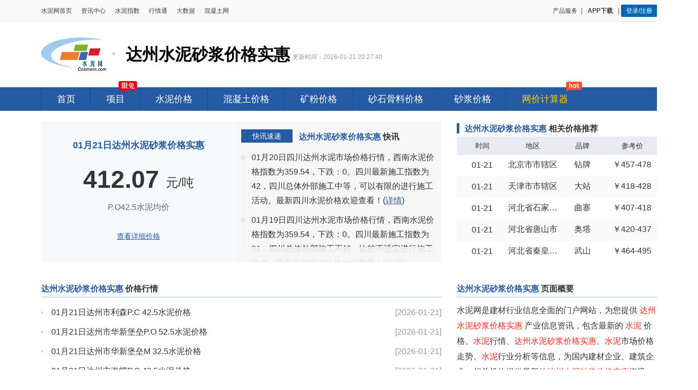

--- FILE ---
content_type: text/html; charset=utf-8
request_url: https://info.ccement.com/shuini/detail/126348.html
body_size: 6650
content:
<!DOCTYPE html>
<html lang="zh">

<head>
  <meta charset="UTF-8">
  <meta http-equiv="X-UA-Compatible" content="IE=edge">
  <meta name="viewport" content="width=device-width, initial-scale=1.0">
  <title>达州水泥砂浆价格实惠_达州水泥砂浆价格实惠今日价格、行情走势、最新报价</title>
  <meta name="keywords" content="达州水泥砂浆价格实惠_达州水泥砂浆价格实惠今日价格、行情走势、最新报价" />
  <meta name="description"
    content="水泥网为您提供达州水泥砂浆价格实惠今日价格、最新报价、行情走势，包含达州水泥砂浆价格实惠产业资讯信息，最新的达州水泥砂浆价格实惠今日价格表、达州水泥砂浆价格实惠行情走势图、达州水泥砂浆价格实惠最新报价等信息，为国内水泥企业、建筑建材企业、施工企业提供最新的达州水泥砂浆价格实惠汇总资讯。" />
  <meta property="og:type" content="website" />
  <meta property="og:site_name" content="水泥网热点产品" />
  <meta property="og:title" content="达州水泥砂浆价格实惠_达州水泥砂浆价格实惠今日价格、行情走势、最新报价" />
  <meta property="og:author" content="水泥网热点" />
  <meta property="og:image" content="https://css.ccement.com/img/ccement_new/clogo.gif" />
  <meta property="og:description" content="水泥网为您提供达州水泥砂浆价格实惠今日价格、最新报价、行情走势，包含达州水泥砂浆价格实惠产业资讯信息，最新的达州水泥砂浆价格实惠今日价格表、达州水泥砂浆价格实惠行情走势图、达州水泥砂浆价格实惠最新报价等信息，为国内水泥企业、建筑建材企业、施工企业提供最新的达州水泥砂浆价格实惠汇总资讯。"  />
  <meta property="og:url" content="https://info.ccement.com/shuini/detail/126348.html" />
  <meta property="og:update" content="2026-01-21 20:27:40" />

  <meta name="mobile-agent" content="format=xhtml; url=https://info.ccement.com/m/shuini/detail/126348.html">
  <meta name="mobile-agent" content="format=html5; url=https://info.ccement.com/m/shuini/detail/126348.html">
  <meta name="mobile-agent" content="format=wml; url=https://info.ccement.com/m/shuini/detail/126348.html">

  <link rel="stylesheet" type="text/css" href="//css.ccement.com/public_top_footer/css/top.min.css?v=202509080905" />
  <link rel="stylesheet" type="text/css"
    href="https://css.ccement.com/public_top_footer/css/inner_top.min.css?v=202509080905">
  <link rel="stylesheet" type="text/css" href="//css.ccement.com/ccement_pc/sem_ccement_com/css/header_common.css?v=202509080905">
  <link rel="stylesheet" type="text/css" href="//css.ccement.com/ccement_pc/sem_ccement_com/css/detail.css?v=202509080905">
  <link rel="shortcut icon" href="//price.ccement.com/favicon.ico"/>
  <link rel="stylesheet" href="https://css.ccement.com/css/ccement_new/idangerous.swiper.css?v=202509080905" />
  <script type="text/javascript" src="https://css.ccement.com/js/ccement_new/idangerous.swiper.min.js"></script>
  <script src="//css.ccement.com/js/news_ccement/jquery-1.8.3.min.js"></script>

  <script type="text/javascript"  src="https://css.ccement.com/cementcdn/js/sld_tongji.js"></script>


  <script type="text/javascript">
    function browserRedirect() {
      var sUserAgent = navigator.userAgent.toLowerCase();
      var bIsIpad = sUserAgent.match(/ipad/i) == "ipad";
      var bIsIphoneOs = sUserAgent.match(/iphone os/i) == "iphone os";
      var bIsMidp = sUserAgent.match(/midp/i) == "midp";
      var bIsUc7 = sUserAgent.match(/rv:1.2.3.4/i) == "rv:1.2.3.4";
      var bIsUc = sUserAgent.match(/ucweb/i) == "ucweb";
      var bIsAndroid = sUserAgent.match(/android/i) == "android";
      var bIsCE = sUserAgent.match(/windows ce/i) == "windows ce";
      var bIsWM = sUserAgent.match(/windows mobile/i) == "windows mobile";
      if ((bIsIpad || bIsIphoneOs || bIsMidp || bIsUc7 || bIsUc || bIsAndroid || bIsCE || bIsWM)) {
        window.location.href = "https://info.ccement.com/m/shuini/detail/126348.html";
      }
    }
    browserRedirect();
  </script>
</head>

<body>
<script src="//css.ccement.com/js/member/get_unreadmessage.js?v=202509080905"></script>
<script src="//css.ccement.com/js/wap_ccement/jquery-1.8.3.min.js"></script>
<script type="text/javascript">
    var uid = "";
</script>
<script src="//css.ccement.com/public_top_footer/js/top.js?_v=202509080905" type="text/javascript"></script>


    <div class="sub_top">
      <h1 class="sub_top_logo">
        <a href="http://www.ccement.com/">
          <img alt="水泥网价格行情" src="//css.ccement.com/img/price_ccement_com_new/logo.jpeg?v=1" border="0">
        </a>
        <!-- <h1 class="sub_top_logo_more"> -->
        达州水泥砂浆价格实惠        <!-- </h1> -->
      </h1>
      <p class="time">更新时间：2026-01-21 20:27:40</p>
      <div class="sub_top_right statistics_btn" id="ad_price_calculate"
        style="margin-top: -15px;height: auto; background:none;">

      </div>
    </div>
    <div class="pricenav">
      <ul class="pricenav_ul clearfix">
        <li><a href="//price.ccement.com" class="">首页</a></li>
        <li style="position: relative; max-width: 225px;">
          <em class="new_icon"
            style="width: 38px;height: 25px;background: url(//css.ccement.com/img/ccement_new/xianmian_icon.png) no-repeat;display: block;position: absolute;top: -12px;right: 3px;"></em>
          <a target="_blank" href="https://bidx.ccement.com" class="" target="_self">项目</a>
        </li>
        <li><a href="//price.ccement.com/pricenewslist-1.html" target="_self">水泥价格</a></li>
        <li><a href="//price.ccement.com/Price_newlist3.html" target="_self">混凝土价格</a></li>
        <li><a href="//price.ccement.com/Price_powder.html" target="_self">矿粉价格</a></li>
        <li><a href="//price.ccement.com/Price_aggregate.html" target="_self">砂石骨料价格</a></li>
        <li><a href="//price.ccement.com/Price_mortar.html" target="_self">砂浆价格</a></li>
        <li style="position: relative; max-width: 225px;">
          <em class="new_icon"
            style="width: 31px;height: 20px;background: url(//css.ccement.com/img/index_ccement_com/new_icon.png?v=1) no-repeat 0 -32px;display: block;position: absolute; top: -12px; right: 2px;"></em>
          <a style="color:#ffd200" href="//price.ccement.com/calculator">网价计算器</a>
        </li>
        <!-- <li><a href="https://dpp.ccement.com/" target="_blank">票据服务</a></li> -->
      </ul>
    </div>
  </header>
  <div class="main">
    <div class="mainbox">
      <div class="content_1 clearfix">
        <div class="fll clearfix">
          <!-- 将广告位替换成均价 -->
          <div class="advert_box fll">
            <p class="name">01月21日达州水泥砂浆价格实惠</p>
            <div class="price_avg">
              <div class="price_avg_info">
                <span class="price_avg_num">412.07</span>
                <span class="price_avg_unit">元/吨</span>
              </div>
              <p class="price_avg_desc">P.O42.5水泥均价</p>
            </div>
            <a class="pri" target="_blank" href="https://price.ccement.com/Price_list-1-s0-e0-p510000-c511700-k0-b0.html">查看详细价格</a>
          </div>

          <!-- 快讯速递 -->
          <div class="dailyExpress fll">
            <div class="dailyExpress_head title clearfix">
              <div class="dailyExpress_tag fll">快讯速递</div>
              <h2 class="fll">达州水泥砂浆价格实惠 <span>快讯</span></h2>
            </div>
            <div class="dailyExpress_data">
              <div class="price_dynamic_con">
                <div class="price_dynamic_mask"></div>
                <div class="swiper-container" id="priceDynamicCon1">
                  <div class="swiper-wrapper swiper-no-swiping">
                                        <div class="swiper-slide price_item">
                      <div class="price_item_point">
                        <i></i>
                        <div class="line"></div>
                      </div>
                      <div class="price_item_r">
                        <p>01月21日四川达州水泥市场价格行情，西南水泥价格指数为357.6，下跌：1.94。四川最新施工指数为42，四川总体外部施工中等，可以有限的进行施工活动。最新四川水泥价格欢迎查看！(<a
                            href="https://price.ccement.com/ainews/68998503554496001.html" target="_blank"
                            class="more" style="font-size: 16px;">详情</a>)</p>
                      </div>
                    </div>
                                        <div class="swiper-slide price_item">
                      <div class="price_item_point">
                        <i></i>
                        <div class="line"></div>
                      </div>
                      <div class="price_item_r">
                        <p>01月20日四川达州水泥市场价格行情，西南水泥价格指数为359.54，下跌：0。四川最新施工指数为42，四川总体外部施工中等，可以有限的进行施工活动。最新四川水泥价格欢迎查看！(<a
                            href="https://price.ccement.com/ainews/68912094523266001.html" target="_blank"
                            class="more" style="font-size: 16px;">详情</a>)</p>
                      </div>
                    </div>
                                        <div class="swiper-slide price_item">
                      <div class="price_item_point">
                        <i></i>
                        <div class="line"></div>
                      </div>
                      <div class="price_item_r">
                        <p>01月19日四川达州水泥市场价格行情，西南水泥价格指数为359.54，下跌：0。四川最新施工指数为31，四川总体外部施工不好，比较不适宜进行施工活动。最新四川水泥价格欢迎查看！(<a
                            href="https://price.ccement.com/ainews/68825558748026001.html" target="_blank"
                            class="more" style="font-size: 16px;">详情</a>)</p>
                      </div>
                    </div>
                                        <div class="swiper-slide price_item">
                      <div class="price_item_point">
                        <i></i>
                        <div class="line"></div>
                      </div>
                      <div class="price_item_r">
                        <p>01月15日四川达州水泥市场价格行情，西南水泥价格指数为360.59，下跌：0。四川最新施工指数为42，四川总体外部施工一般，可以小规模的进行施工活动。最新四川水泥价格欢迎查看！(<a
                            href="https://price.ccement.com/ainews/68481388102236001.html" target="_blank"
                            class="more" style="font-size: 16px;">详情</a>)</p>
                      </div>
                    </div>
                                        <div class="swiper-slide price_item">
                      <div class="price_item_point">
                        <i></i>
                        <div class="line"></div>
                      </div>
                      <div class="price_item_r">
                        <p>01月14日四川达州水泥市场价格行情，西南水泥价格指数为360.59，下跌：0.45。四川最新施工指数为34，四川总体外部施工不好，比较不适宜进行施工活动。最新四川水泥价格欢迎查看！(<a
                            href="https://price.ccement.com/ainews/68393667657026001.html" target="_blank"
                            class="more" style="font-size: 16px;">详情</a>)</p>
                      </div>
                    </div>
                                        <div class="swiper-slide price_item">
                      <div class="price_item_point">
                        <i></i>
                        <div class="line"></div>
                      </div>
                      <div class="price_item_r">
                        <p>01月13日四川达州水泥市场价格行情，西南水泥价格指数为361.04，下跌：0。四川最新施工指数为30，四川总体外部施工不好，比较不适宜进行施工活动。最新四川水泥价格欢迎查看！(<a
                            href="https://price.ccement.com/ainews/68307090935476001.html" target="_blank"
                            class="more" style="font-size: 16px;">详情</a>)</p>
                      </div>
                    </div>
                                        <div class="swiper-slide price_item">
                      <div class="price_item_point">
                        <i></i>
                        <div class="line"></div>
                      </div>
                      <div class="price_item_r">
                        <p>01月12日四川达州水泥市场价格行情，西南水泥价格指数为361.04，下跌：0。四川最新施工指数为28，四川总体外部施工不好，比较不适宜进行施工活动。最新四川水泥价格欢迎查看！(<a
                            href="https://price.ccement.com/ainews/68220467473266001.html" target="_blank"
                            class="more" style="font-size: 16px;">详情</a>)</p>
                      </div>
                    </div>
                                        <div class="swiper-slide price_item">
                      <div class="price_item_point">
                        <i></i>
                        <div class="line"></div>
                      </div>
                      <div class="price_item_r">
                        <p>01月09日四川达州水泥市场价格行情，西南水泥价格指数为361.04，下跌：0。四川最新施工指数为45，四川总体外部施工一般，可以小规模的进行施工活动。最新四川水泥价格欢迎查看！(<a
                            href="https://price.ccement.com/ainews/67961310495426001.html" target="_blank"
                            class="more" style="font-size: 16px;">详情</a>)</p>
                      </div>
                    </div>
                                        <div class="swiper-slide price_item">
                      <div class="price_item_point">
                        <i></i>
                        <div class="line"></div>
                      </div>
                      <div class="price_item_r">
                        <p>01月08日四川达州水泥市场价格行情，西南水泥价格指数为361.04，下跌：0.7。四川最新施工指数为47，四川总体外部施工中等，可以有限的进行施工活动。最新四川水泥价格欢迎查看！(<a
                            href="https://price.ccement.com/ainews/67874958374476001.html" target="_blank"
                            class="more" style="font-size: 16px;">详情</a>)</p>
                      </div>
                    </div>
                                        <div class="swiper-slide price_item">
                      <div class="price_item_point">
                        <i></i>
                        <div class="line"></div>
                      </div>
                      <div class="price_item_r">
                        <p>01月07日四川达州水泥市场价格行情，西南水泥价格指数为361.74，下跌：0。四川最新施工指数为48，四川总体外部施工一般，可以小规模的进行施工活动。最新四川水泥价格欢迎查看！(<a
                            href="https://price.ccement.com/ainews/67788619611786001.html" target="_blank"
                            class="more" style="font-size: 16px;">详情</a>)</p>
                      </div>
                    </div>
                                      </div>
                </div>
              </div>
            </div>
          </div>
        </div>

        <!-- 相关价格推荐 -->
        <div class="price_table flr">
          <div class="title icon_title clearfix">
            <h3>达州水泥砂浆价格实惠 <span>相关价格推荐</span></h3>
          </div>
          <table width="100%" border="0" cellspacing="0" cellpadding="0" class="pricetab">
            <tr id="my_priceinfo3">
              <th>时间</th>
              <th width="25%">地区</th>
              <th width="23%">品牌</th>
              <th width="25%">参考价</th>
            </tr>
                            <tr onclick='javascript:window.open("https://i.ccement.com/pc/register.html?refurl=https://info.ccement.com/shuini/detail/126348.html");'>
                                <td>01-21</td>
                  <td class="td1"><span class="kindclass">北京市市辖区</span></td>
                  <td><span class="kindclass">钻牌</span></td>
                  <td>￥457-478 </td>
                </tr>
                            <tr onclick='javascript:window.open("https://i.ccement.com/pc/register.html?refurl=https://info.ccement.com/shuini/detail/126348.html");'>
                                <td>01-21</td>
                  <td class="td1"><span class="kindclass">天津市市辖区</span></td>
                  <td><span class="kindclass">大站</span></td>
                  <td>￥418-428 </td>
                </tr>
                            <tr onclick='javascript:window.open("https://i.ccement.com/pc/register.html?refurl=https://info.ccement.com/shuini/detail/126348.html");'>
                                <td>01-21</td>
                  <td class="td1"><span class="kindclass">河北省石家庄市</span></td>
                  <td><span class="kindclass">曲寨</span></td>
                  <td>￥407-418 </td>
                </tr>
                            <tr onclick='javascript:window.open("https://i.ccement.com/pc/register.html?refurl=https://info.ccement.com/shuini/detail/126348.html");'>
                                <td>01-21</td>
                  <td class="td1"><span class="kindclass">河北省唐山市</span></td>
                  <td><span class="kindclass">奥塔</span></td>
                  <td>￥420-437 </td>
                </tr>
                            <tr onclick='javascript:window.open("https://i.ccement.com/pc/register.html?refurl=https://info.ccement.com/shuini/detail/126348.html");'>
                                <td>01-21</td>
                  <td class="td1"><span class="kindclass">河北省秦皇岛市</span></td>
                  <td><span class="kindclass">武山</span></td>
                  <td>￥464-495 </td>
                </tr>
                      </table>
        </div>
      </div>

      <div class="content_2 clearfix">
        <div class="fll">
          <!-- 价格行情 -->
          <div class="price_hq">
            <div class="title icon">
              <h3>达州水泥砂浆价格实惠 <span>价格行情</span></h3>
            </div>
            <div class="price_hq_box clearfix">
                              <a href="https://i.ccement.com/pc/register.html?refurl=https://info.ccement.com/shuini/detail/126348.html">
                                <span class="txt">01月21日达州市利森P.C 42.5水泥价格 </span>
                <span class="time">[2026-01-21]</span>
              </a>
                              <a href="https://i.ccement.com/pc/register.html?refurl=https://info.ccement.com/shuini/detail/126348.html">
                                <span class="txt">01月21日达州市华新堡垒P.O 52.5水泥价格 </span>
                <span class="time">[2026-01-21]</span>
              </a>
                              <a href="https://i.ccement.com/pc/register.html?refurl=https://info.ccement.com/shuini/detail/126348.html">
                                <span class="txt">01月21日达州市华新堡垒M 32.5水泥价格 </span>
                <span class="time">[2026-01-21]</span>
              </a>
                              <a href="https://i.ccement.com/pc/register.html?refurl=https://info.ccement.com/shuini/detail/126348.html">
                                <span class="txt">01月21日达州市海螺P.C 42.5水泥价格 </span>
                <span class="time">[2026-01-21]</span>
              </a>
                              <a href="https://i.ccement.com/pc/register.html?refurl=https://info.ccement.com/shuini/detail/126348.html">
                                <span class="txt">01月21日达州市海螺P.O 52.5水泥价格 </span>
                <span class="time">[2026-01-21]</span>
              </a>
                          </div>
            <a href="#" class="btn_more" id="price_hq_btn">加载更多</a>
          </div>

          <!-- 相关资讯 -->
          <div class="rela_info">
            <div class="title icon">
              <h3>达州水泥砂浆价格实惠 <span>相关资讯</span></h3>
            </div>
            <div class="rela_info_box">

                            <div class="news_item clearfix">
                <a href="https://www.ccement.com/news/content/69054156223545001.html" target="_blank" class="img_l fll">
                  <img src="https://img7.ccement.com/news/2024-05-23/9521f3a2924a5134146ec12ea5c3cdfd.png" alt="">
                </a>
                <div class="txt_r flr">
                  <a href="https://www.ccement.com/news/content/69054156223545001.html" target="_blank" class="news_title">
                    铁路重点工程 “成绩单”——这些新开高铁都有海螺印记                  </a>
                  <p class="news_info">
                    海螺水泥助力多条高铁建设，2025年累计供应超400万吨，彰显其在国家重大交通工程中的关键 role。                  </p>
                  <div class="news_btm">
                    <span class="time">2026-01-22</span>
                    <span class="key_word">
                      <i class="key_word_icon"></i>
                                            <a href="https://www.ccement.com/news/search/keyword/水泥/">水泥</a>
                                            <a href="https://www.ccement.com/news/search/keyword/海螺水泥/">海螺水泥</a>
                                          </span>
                  </div>
                </div>
              </div>
                            <div class="news_item clearfix">
                <a href="https://www.ccement.com/news/content/69053894861955001.html" target="_blank" class="img_l fll">
                  <img src="https://img7.ccement.com/news/2601/ieog7w82sqa1769053888495.jpeg" alt="">
                </a>
                <div class="txt_r flr">
                  <a href="https://www.ccement.com/news/content/69053894861955001.html" target="_blank" class="news_title">
                    又一水泥厂宣告破产                  </a>
                  <p class="news_info">
                    1月4日，广东省韶关市中级人民法院发布公告，裁定宣告乐昌市第三水泥厂破产并终结破产程序。                  </p>
                  <div class="news_btm">
                    <span class="time">2026-01-22</span>
                    <span class="key_word">
                      <i class="key_word_icon"></i>
                                            <a href="https://www.ccement.com/news/search/keyword/破产/">破产</a>
                                            <a href="https://www.ccement.com/news/search/keyword/广东省/">广东省</a>
                                            <a href="https://www.ccement.com/news/search/keyword/公告/">公告</a>
                                            <a href="https://www.ccement.com/news/search/keyword/韶关市/">韶关市</a>
                                          </span>
                  </div>
                </div>
              </div>
                            <div class="news_item clearfix">
                <a href="https://www.ccement.com/news/content/69052898906535002.html" target="_blank" class="img_l fll">
                  <img src="https://img7.ccement.com/news/2024-04-17/3ec0493acbbdc540b6ecad699a45dff2.png" alt="">
                </a>
                <div class="txt_r flr">
                  <a href="https://www.ccement.com/news/content/69052898906535002.html" target="_blank" class="news_title">
                    中国交建：宁夏中卫黑山峡黄河大桥建成通车                  </a>
                  <p class="news_info">
                    宁夏中卫黑山峡黄河大桥通车，创多项纪录，显著提升区域交通效率，助力西北发展。                  </p>
                  <div class="news_btm">
                    <span class="time">2026-01-22</span>
                    <span class="key_word">
                      <i class="key_word_icon"></i>
                                            <a href="https://www.ccement.com/news/search/keyword/施工技术/">施工技术</a>
                                            <a href="https://www.ccement.com/news/search/keyword/混凝土/">混凝土</a>
                                          </span>
                  </div>
                </div>
              </div>
                            <div class="news_item clearfix">
                <a href="https://www.ccement.com/news/content/69052887942275002.html" target="_blank" class="img_l fll">
                  <img src="https://img7.ccement.com/news/2601/wk1ofz6c0i1769052997136.jpeg" alt="">
                </a>
                <div class="txt_r flr">
                  <a href="https://www.ccement.com/news/content/69052887942275002.html" target="_blank" class="news_title">
                    中建西部建设召开2026年党的建设工作会议暨2026年工作会议、三届四次职代会                  </a>
                  <p class="news_info">
                    中建西部建设召开2026年系列会议，总结“十四五”成果，部署“十五五”开局，强调党建引领、提质增效、转型升级、创新驱动与文化重塑，推动高质量发展。                  </p>
                  <div class="news_btm">
                    <span class="time">2026-01-22</span>
                    <span class="key_word">
                      <i class="key_word_icon"></i>
                                            <a href="https://www.ccement.com/news/search/keyword/中建西部建设/">中建西部建设</a>
                                          </span>
                  </div>
                </div>
              </div>
                            <div class="news_item clearfix">
                <a href="https://www.ccement.com/news/content/69052852808085002.html" target="_blank" class="img_l fll">
                  <img src="https://img7.ccement.com/news/2601/jlmen701e31769052846856.jpeg" alt="">
                </a>
                <div class="txt_r flr">
                  <a href="https://www.ccement.com/news/content/69052852808085002.html" target="_blank" class="news_title">
                    中国交建副总裁辞职！                  </a>
                  <p class="news_info">
                    1月21日，中国交建发布关于公司高级管理人员离任的公告。                  </p>
                  <div class="news_btm">
                    <span class="time">2026-01-22</span>
                    <span class="key_word">
                      <i class="key_word_icon"></i>
                                            <a href="https://www.ccement.com/news/search/keyword/公告/">公告</a>
                                          </span>
                  </div>
                </div>
              </div>
              
            </div>
            <a href="#" target="_blank" class="btn_more" id="rela_info_btn">加载更多</a>
          </div>

          <!-- 相关关键词 -->
                    <div class="rela_keywords">
            <div class="title icon">
              <h2>达州水泥砂浆价格实惠 <span>相关关键词</span></h2>
            </div>
            <div class="rela_keywords_box">
                            <a href="https://info.ccement.com/shuini/detail/106262.html" target="_blank">达州水泥价格上涨</a>
                            <a href="https://info.ccement.com/shuini/detail/107866.html" target="_blank">达州沙石水泥价格</a>
                            <a href="https://info.ccement.com/shuini/detail/108174.html" target="_blank">海螺水泥价格表达州</a>
                            <a href="https://info.ccement.com/shuini/detail/108454.html" target="_blank">达州渠县水泥价格</a>
                            <a href="https://info.ccement.com/shuini/detail/110709.html" target="_blank">达州水泥</a>
                            <a href="https://info.ccement.com/shuini/detail/111689.html" target="_blank">达州水泥多少钱一吨</a>
                            <a href="https://info.ccement.com/shuini/detail/111731.html" target="_blank">达州海螺水泥价格查询</a>
                            <a href="https://info.ccement.com/shuini/detail/113203.html" target="_blank">达州水泥行情</a>
                            <a href="https://info.ccement.com/shuini/detail/113559.html" target="_blank">达州市海螺水泥价格表</a>
                            <a href="https://info.ccement.com/shuini/detail/114351.html" target="_blank">达州地区水泥价格行情</a>
                            <a href="https://info.ccement.com/shuini/detail/115845.html" target="_blank">达州红狮水泥价格</a>
                            <a href="https://info.ccement.com/shuini/detail/118853.html" target="_blank">达州今日水泥价格</a>
                            <a href="https://info.ccement.com/shuini/detail/123382.html" target="_blank">达州大竹水泥价格</a>
                            <a href="https://info.ccement.com/shuini/detail/125396.html" target="_blank">达州水泥价格最新</a>
                            <a href="https://info.ccement.com/shuini/detail/125562.html" target="_blank">达州水泥价格最新行情</a>
                            <a href="https://info.ccement.com/shuini/detail/126348.html" target="_blank">达州水泥砂浆价格实惠</a>
                            <a href="https://info.ccement.com/shuini/detail/126708.html" target="_blank">达州宣汉县水泥价格</a>
                            <a href="https://info.ccement.com/shuini/detail/126801.html" target="_blank">达州水泥走势</a>
                            <a href="https://info.ccement.com/shuini/detail/128541.html" target="_blank">达州海螺现行水泥价格</a>
                            <a href="https://info.ccement.com/shuini/detail/128615.html" target="_blank">达州水泥价格</a>
                            <a href="https://info.ccement.com/shuini/detail/128919.html" target="_blank">达州白水泥</a>
                            <a href="https://info.ccement.com/shuini/detail/129300.html" target="_blank">达州市水泥价格</a>
                            <a href="https://info.ccement.com/shuini/detail/130413.html" target="_blank">达州大竹石河水泥价格</a>
                            <a href="https://info.ccement.com/shuini/detail/131068.html" target="_blank">达州墙面水泥价格</a>
                            <a href="https://info.ccement.com/shuini/detail/135580.html" target="_blank">达州水泥价格最新消息</a>
                            <a href="https://info.ccement.com/shuini/detail/136785.html" target="_blank">达州市利森水泥价格</a>
                            <a href="https://info.ccement.com/shuini/detail/137179.html" target="_blank">达州水泥砂浆</a>
                            <a href="https://info.ccement.com/shuini/detail/137253.html" target="_blank">达州海螺水泥今价格</a>
                            <a href="https://info.ccement.com/shuini/detail/139373.html" target="_blank">达州水泥价格表</a>
                            <a href="https://info.ccement.com/shuini/detail/139846.html" target="_blank">达州水泥厂水泥价格</a>
                          </div>
          </div>
                  </div>
        <div class="flr">
          <!-- 页面概要 -->
          <div class="page_gy">
            <div class="title icon">
              <h3>达州水泥砂浆价格实惠 <span>页面概要</span></h3>
            </div>
            <p class="txt_box">
              水泥网是建材行业信息全面的门户网站，为您提供 <i style="color: #f2291f;font-style:normal;">达州水泥砂浆价格实惠</i> 产业信息资讯，包含最新的 <i
                style="color: #f2291f;font-style:normal;">水泥</i> 价格、<i
                style="color: #f2291f;font-style:normal;">水泥</i>行情、<i
                style="color: #f2291f;font-style:normal;">达州水泥砂浆价格实惠</i>、<i
                style="color: #f2291f;font-style:normal;">水泥</i>市场价格走势、<i
                style="color: #f2291f;font-style:normal;">水泥</i>行业分析等信息，为国内建材企业、建筑企业、相关机构提供最新的<i
                style="color: #f2291f;font-style:normal;">达州水泥砂浆价格实惠</i>资讯。
            </p>
            <p class="txt_h5">访问移动版：<a href="https://info.ccement.com/m/shuini/detail/126348.html" target="_blank">达州水泥砂浆价格实惠</a></p>
          </div>

          <!-- 建材供应商 -->
          <div class="bm_gys">
            <div class="title icon">
              <h3>水泥商城-建材供应商</h3>
            </div>
            <div class="bm_gys_box">
                            <div class="item">
                <a href="https://mall.ccement.com/item/191939594158089.html" target="_blank" class="clearfix">
                  <span class="name fll">高低压变压器</span>
                  <span class="price flr">
                    <i>面议</i>                  </span>
                </a>
                <p>
                  <span class="key">联系人:</span>
                  <span class="val"></span>
                </p>
                <p>
                  <span class="key">联系电话</span>
                  <span class="val">021****0977<a href="https://i.ccement.com/pc/login.html?refurl=https://info.ccement.com/shuini/detail/126348.html" style="color: #00a0e9">登录查看</a></span>
                </p>
                <p>
                  <span class="key">品种:</span>
                  <span class="val">电气自动化</span>
                </p>
                <p>
                  <span class="key">交货地:</span>
                  <span class="val"></span>
                </p>
              </div>
                            <div class="item">
                <a href="https://mall.ccement.com/item/11519256510478.html" target="_blank" class="clearfix">
                  <span class="name fll">同力水泥M32.5R袋装</span>
                  <span class="price flr">
                    <i>面议</i>                  </span>
                </a>
                <p>
                  <span class="key">联系人:</span>
                  <span class="val">陈新军</span>
                </p>
                <p>
                  <span class="key">联系电话</span>
                  <span class="val">186****1688<a href="https://i.ccement.com/pc/login.html?refurl=https://info.ccement.com/shuini/detail/126348.html" style="color: #00a0e9">登录查看</a></span>
                </p>
                <p>
                  <span class="key">品种:</span>
                  <span class="val">M32.5R</span>
                </p>
                <p>
                  <span class="key">交货地:</span>
                  <span class="val"></span>
                </p>
              </div>
                            <div class="item">
                <a href="https://mall.ccement.com/item/191924193984523.html" target="_blank" class="clearfix">
                  <span class="name fll">皮带硫化机</span>
                  <span class="price flr">
                    <i>面议</i>                  </span>
                </a>
                <p>
                  <span class="key">联系人:</span>
                  <span class="val"></span>
                </p>
                <p>
                  <span class="key">联系电话</span>
                  <span class="val">400****4868<a href="https://i.ccement.com/pc/login.html?refurl=https://info.ccement.com/shuini/detail/126348.html" style="color: #00a0e9">登录查看</a></span>
                </p>
                <p>
                  <span class="key">品种:</span>
                  <span class="val">输送/传动设备</span>
                </p>
                <p>
                  <span class="key">交货地:</span>
                  <span class="val"></span>
                </p>
              </div>
                            <div class="item">
                <a href="https://mall.ccement.com/item/191939600449541.html" target="_blank" class="clearfix">
                  <span class="name fll">高、中、低压变频器</span>
                  <span class="price flr">
                    <i>面议</i>                  </span>
                </a>
                <p>
                  <span class="key">联系人:</span>
                  <span class="val"></span>
                </p>
                <p>
                  <span class="key">联系电话</span>
                  <span class="val">075****0920<a href="https://i.ccement.com/pc/login.html?refurl=https://info.ccement.com/shuini/detail/126348.html" style="color: #00a0e9">登录查看</a></span>
                </p>
                <p>
                  <span class="key">品种:</span>
                  <span class="val">电气自动化</span>
                </p>
                <p>
                  <span class="key">交货地:</span>
                  <span class="val"></span>
                </p>
              </div>
                            <div class="item">
                <a href="https://mall.ccement.com/item/196177883561985.html" target="_blank" class="clearfix">
                  <span class="name fll">BLF-40百科特奥卧式风冷16P防爆空调</span>
                  <span class="price flr">
                    <i>¥69800</i>元/台                  </span>
                </a>
                <p>
                  <span class="key">联系人:</span>
                  <span class="val">陈小姐</span>
                </p>
                <p>
                  <span class="key">联系电话</span>
                  <span class="val">172****8625<a href="https://i.ccement.com/pc/login.html?refurl=https://info.ccement.com/shuini/detail/126348.html" style="color: #00a0e9">登录查看</a></span>
                </p>
                <p>
                  <span class="key">品种:</span>
                  <span class="val">其他</span>
                </p>
                <p>
                  <span class="key">交货地:</span>
                  <span class="val">浙江省杭州市余杭区</span>
                </p>
              </div>
                            <div class="item">
                <a href="https://mall.ccement.com/item/208179045597185.html" target="_blank" class="clearfix">
                  <span class="name fll">水泥厂锅炉SCR脱硝尿素溶液热解制氨气化炉 不锈钢氨水蒸发器尿素热解炉</span>
                  <span class="price flr">
                    <i>¥18888</i>元/套                  </span>
                </a>
                <p>
                  <span class="key">联系人:</span>
                  <span class="val">夏宏刚</span>
                </p>
                <p>
                  <span class="key">联系电话</span>
                  <span class="val">187****1046<a href="https://i.ccement.com/pc/login.html?refurl=https://info.ccement.com/shuini/detail/126348.html" style="color: #00a0e9">登录查看</a></span>
                </p>
                <p>
                  <span class="key">品种:</span>
                  <span class="val">环保设备</span>
                </p>
                <p>
                  <span class="key">交货地:</span>
                  <span class="val">江苏省泰州市兴化市</span>
                </p>
              </div>
                          </div>
          </div>
        </div>
      </div>

      <div class="content_3 clearfix">
        <div class="tabs clearfix">
          <p>分类检索:</p>
          <ul id="seachLetter">
            <li class="active">A</li>
            <li>B</li>
            <li>C</li>
            <li>D</li>
            <li>E</li>
            <li>F</li>
            <li>G</li>
            <li>H</li>
            <li>I</li>
            <li>J</li>
            <li>K</li>
            <li>L</li>
            <li>M</li>
            <li>N</li>
            <li>O</li>
            <li>P</li>
            <li>Q</li>
            <li>R</li>
            <li>S</li>
            <li>T</li>
            <li>U</li>
            <li>V</li>
            <li>W</li>
            <li>X</li>
            <li>Y</li>
            <li>Z</li>
          </ul>
          <a href="https://info.ccement.com/shuini/1.html" target="_blank" class="btn_more">查看全部></a>
        </div>
        <div class="box">

        </div>
      </div>
    </div>
  </div>
  <script src="//css.ccement.com/public_top_footer/js/bottom.js?v=202509080905"></script>
</body>

</html>
<script>

  $("#seachLetter li").each(function () {
    $(this).click(function () {
      $("#seachLetter").find("li").removeClass();
      $(this).addClass('active');
      getSeachLetter($(this).text())
    });
  });

  getSeachLetter('A')
  function getSeachLetter(param) {
    $.ajax({
      url: "/shuini/getSeachLetter",
      type: "get",
      data: {letter:param},
      success: function (json) {
        $(".box").html(json.Data);
      },
      error: function () {
      }
    });
  }

  //快讯-轮播
  var mySwiper = new Swiper('#priceDynamicCon1', {
    slidesPerView: 'auto',
    mode: 'vertical',
    autoplay: 3000,
    loop: true,
    loopedSlides: 8
  })

  quotationPage = 2;
  //价格行情-加载更多
  $('#price_hq_btn').click(function (e) {
    //阻止浏览器默认事件
    e.preventDefault();
    $.ajax({
      url: "https://info.ccement.com//shuini/quotation?_v=" + new Date().getTime(),
      type: "get",
      data: {id:"126348",page:quotationPage},
      success: function (json) {
        $('.price_hq_box').append(json.Data)

      },
      error: function () {
      }
    });
    quotationPage++;
  })

  newPage = 2;
  //相关咨询-加载更多
  $('#rela_info_btn').click(function (e) {
    //阻止浏览器默认事件
    e.preventDefault();
    $.ajax({
      url: "/shuini/news",
      type: "get",
      data: {id:"126348",page:newPage},
      success: function (json) {
        $('.rela_info_box').append(json.Data)
      },
      error: function () {
      }
    });
    newPage++;
  })
</script>


--- FILE ---
content_type: text/css
request_url: https://css.ccement.com/public_top_footer/css/inner_top.min.css?v=202509080905
body_size: 558
content:
body,div,fieldset,form,h1,h2,h3,h4,h5,h6,img,li,ol,p,table,td,tr,ul{margin:0;padding:0}a{outline:0}a:link,a:visited{color:#000;text-decoration:none}.clearfix:after{content:".";display:block;height:0;clear:both;visibility:hidden}.sub_top{width:1200px;margin:22px auto 0;height:88px}.sub_top_logo{float:left;width:400px}.sub_top_logo_more{margin-left:13px;height:50px;float:left;margin-top:12px}.sub_top_logo>a{display:block;float:left;height:66px}.nav_new{height:41px;border-bottom:1px solid #eee;background-color:#0068b3}.nav_new ul{width:1200px;margin:0 auto}.nav_new ul>li.li_first{border-left:1px solid #1a77bb}.nav_new ul>li{float:left;position:relative}li{list-style-type:none}.price_wrap{margin-bottom:10px;padding:5px 0;border-bottom:1px solid #eee;background-color:#f9f9f9}.pricecon_new{font:14px '\5FAE\8F6F\96C5\9ED1'}.pricecon_new{width:1200px;margin:0 auto!important}.pricecon .tit{position:relative;color:#0068b3!important;background:#9fd3ff;line-height:20px;height:20px;padding:0 5px;float:left;margin-top:4px}.pricecon .tit i{position:absolute;right:-3px;top:7px;width:3px;height:6px;background-position:0 -76px!important;display:block;z-index:9;background:url(//css.ccement.com/img/ccement_new/allbgs.png) no-repeat}.pricemap{float:right;width:100px;height:28px;background:url(//css.ccement.com/img/ccement_new/pricemap.png) no-repeat;display:block}.priceinfo_new{margin-left:8px;float:left;padding-top:4px}.priceinfo_new>a{float:left;padding:0 12px;line-height:20px;position:relative}.priceinfo_new>a .price_icon{position:absolute;width:38px;height:25px;background:url(//css.ccement.com/img/ccement_new/xianmian_icon.png) no-repeat;right:-15px;top:-20px;display:block}.priceinfo_new>i{float:left;font-style:normal;line-height:20px}.appguide{font-size:18px;background:url(//css.ccement.com/img/ccement_new/allbgs.png?v=1) 0 -287px no-repeat;width:102px;float:right;position:relative}.appguide a:link,.appguide a:visited{color:#f0663d}.appguide_icon{background:url(//css.ccement.com/img/ccement_new/allbgs.png?v=1) 0 -287px no-repeat;color:#f0663d;padding-left:20px;cursor:pointer;display:block;font-family:'\5FAE\8F6F\96C5\9ED1'}.appguide .appcode_box{right:-10px;z-index:999}.appcode_box{position:absolute;top:30px;right:28px;width:131px;height:161px;background:url(//css.ccement.com/img/ccement_new/appcode1.png);display:none}.nav_new ul>li>a{line-height:40px;padding:0 12px!important;font-size:16px;color:#fff;display:block;border-left:1px solid #005d9f;border-right:1px solid #1a77bb}.padd10px{padding:0 11px}

--- FILE ---
content_type: text/css
request_url: https://css.ccement.com/ccement_pc/sem_ccement_com/css/detail.css?v=202509080905
body_size: 1824
content:
body {
  font: 12px "\5FAE\8F6F\96C5\9ED1", Arial, sans-serif;
}

.title {
  height: 30px;
}
.title h3,
.title h2 {
  font-size: 16px;
  color: #265aa3;
  line-height: 30px;
}
.title h3 span,
.title h2 span {
  color: #333333;
}

.icon_title::before {
  float: left;
  content: "";
  width: 5px;
  height: 20px;
  background-color: #265aa3;
  margin-right: 10px;
  margin-top: 4px;
}

.sub_top .time {
  float: left;
  color: #999;
  margin-top: 30px;
  margin-left: 5px;
}

.content_1 {
  margin-top: 20px;
}
.content_1 .advert_box {
  display: block;
  width: 380px;
  height: 275px;
  background-color: #f6fafd;
  position: relative;
  text-align: center;
}
.content_1 .advert_box .name {
  font-size: 18px;
  line-height: 42px;
  font-weight: bold;
  color: #265aa3;
  text-align: center;
  padding-top: 26px;
}
.content_1 .advert_box .pri {
  margin-top: 5px;
  font-size: 14px;
  color: #265aa3;
  text-align: center;
  text-decoration: underline;

}
.content_1 .advert_box .price_avg {
    margin: 22px 0 18px;
    color: #fff;
    text-align: center;
}

.content_1 .advert_box .price_avg .price_avg_info {
  line-height: 48px;
  height: 48px;

}
.content_1 .advert_box .price_avg .price_avg_info .price_avg_num {
    font-size: 48px;
    font-weight: bold;
    color: #333333;
}

.content_1 .advert_box .price_avg .price_avg_info .price_avg_unit {
    font-size: 24px;
    line-height: 20px;
    color: #333333;
    padding-left: 10px;
    position: relative;
    bottom: 2px;
}

.content_1 .advert_box .price_avg .price_avg_desc {
    font-size: 16px;
    line-height: 60px;
    color: #666666;
}


.content_1 .dailyExpress {
  width: 400px;
  height: 275px;
  background-color: #f7f7f7;
  padding: 16px 10px 0 10px;
  box-sizing: border-box;
}
.content_1 .dailyExpress .dailyExpress_head {
  margin-bottom: 10px;
  height: 26px;
  line-height: 26;
}
.content_1 .dailyExpress .dailyExpress_tag {
  width: 100px;
  height: 26px;
  background-color: #265aa3;
  font-size: 14px;
  color: #ffffff;
  line-height: 26px;
  text-align: center;
  margin-right: 12px;
}
.content_1 .dailyExpress_data {
  position: relative;
}
.content_1 .dailyExpress_data .price_dynamic_con {
  height: 223px;
  box-sizing: border-box;
  overflow: hidden;
}
.content_1 .dailyExpress_data .price_dynamic_con .swiper-container {
  width: 100%;
  height: 100%;
  position: relative;
  z-index: 5;
}
.content_1 .dailyExpress_data .price_dynamic_con .swiper-slide {
  -webkit-transition: 300ms;
  -moz-transition: 300ms;
  -ms-transition: 300ms;
  -o-transition: 300ms;
  transition: 300ms;
}
.content_1 .dailyExpress_data .price_dynamic_con .price_item {
  width: 100%;
  padding: 5px 0;
  position: relative;
}
.content_1 .dailyExpress_data .price_dynamic_con .price_item .price_item_point {
  float: left;
  width: 8px;
  margin-top: 10px;
  height: 100%;
}
.content_1
  .dailyExpress_data
  .price_dynamic_con
  .price_item
  .price_item_point
  i {
  width: 4px;
  height: 4px;
  border: 2px solid #cae0f3;
  border-radius: 4px;
  background: #fff;
  display: block;
}
.content_1
  .dailyExpress_data
  .price_dynamic_con
  .price_item
  .price_item_point
  .line {
  width: 1px;
  background: #ececec;
  position: absolute;
  top: 29px;
  left: 4px;
  bottom: -11px;
}
.content_1 .dailyExpress_data .price_dynamic_con .price_item .price_item_r {
  float: left;
  padding-left: 12px;
  width: 360px;
}
.content_1 .dailyExpress_data .price_dynamic_con .price_item .price_item_r p {
  font-size: 16px;
  color: #333;
  line-height: 28px;
  text-align: left;
}
.content_1
  .dailyExpress_data
  .price_dynamic_con
  .price_item
  .price_item_r
  p
  .more {
  float: none;
  font-size: 16px;
  line-height: 28px;
  text-decoration: underline;
  padding-right: 0;
  color: #265aa3;
}
.content_1 .dailyExpress_data .price_dynamic_mask {
  position: absolute;
  bottom: 0;
  left: 0;
  right: 0;
  height: 30px;
  z-index: 999;
  background-color: rgba(247, 247, 247, 0.89);
}
.content_1 .price_table {
  width: 390px;
}
.content_1 .price_table .pricetab {
  color: #333333;
  border-collapse: collapse;
  text-align: center;
  border-spacing: 0px;
  font-size: 16px;
}
.content_1 .price_table .pricetab tr {
  width: 390px;
  height: 42px;
}
.content_1 .price_table .pricetab tr th {
  line-height: 42px;
}
.content_1 .price_table .pricetab tr .kindclass {
  width: 97px;
  overflow: hidden;
  text-overflow: ellipsis;
  display: -webkit-box;
  -webkit-line-clamp: 1;
  -webkit-box-orient: vertical;
}
.content_1 .price_table .pricetab tr:nth-child(2n-1) {
  background-color: #fafafa;
}
.content_1 .price_table .pricetab tr:hover td {
  background: #fef7e3;
  color: #ee4411;
  cursor: pointer;
}
.content_1 .price_table .pricetab #my_priceinfo3 {
  height: 36px !important;
  background-color: #e8ecf2;
  font-size: 14px;
  color: #333333;
}
.content_1 .price_table .pricetab #my_priceinfo3 th {
  line-height: 36px !important;
  font-weight: normal;
}

.content_2 {
  margin-top: 36px;
}
.content_2 .price_hq {
  width: 780px;
}
.content_2 .price_hq .title {
  width: 100%;
  border-bottom: 2px solid #cae0f3;
}
.content_2 .price_hq .price_hq_box {
  width: 780px;
  margin-top: 10px;
}
.content_2 .price_hq .price_hq_box a {
  width: 100%;
  display: block;
  font-size: 16px;
  line-height: 38px;
}
.content_2 .price_hq .price_hq_box a .txt {
  color: #333333;
}
.content_2 .price_hq .price_hq_box a .time {
  color: #999;
  float: right;
}
.content_2 .price_hq .price_hq_box a::before {
  display: inline-block;
  content: "";
  width: 4px;
  height: 4px;
  border-radius: 50%;
  background-color: #b8d0f0;
  margin-bottom: 3px;
  margin-right: 12px;
}
.content_2 .price_hq .price_hq_box a:hover .txt {
  color: #f2291f;
}
.content_2 .price_hq .btn_more {
  display: block;
  margin: 20px auto 0;
  width: 160px;
  height: 40px;
  background-color: #265aa3;
  border-radius: 4px;
  border: solid 1px #265aa3;
  font-size: 16px;
  color: #ffffff;
  line-height: 40px;
  text-align: center;
}
.content_2 .rela_info {
  width: 780px;
  margin-top: 37px;
}
.content_2 .rela_info .title {
  width: 100%;
  border-bottom: 2px solid #cae0f3;
}
.content_2 .rela_info .news_item {
  height: 123px;
  padding: 18px 0;
  border-bottom: 1px solid #e6e8eb;
}
.content_2 .rela_info .news_item .img_l img {
  display: block;
  width: 208px;
  height: 116px;
}
.content_2 .rela_info .news_item .txt_r {
  width: 550px;
}
.content_2 .rela_info .news_item .txt_r .news_title {
  display: block;
  font-size: 18px;
  font-weight: 600;
  line-height: 24px;
  font-family: PingFang SC, Lantinghei SC, Helvetica Neue, Helvetica, Arial,
    Microsoft YaHei, \\5FAE\8F6F\96C5\9ED1, STHeitiSC-Light, simsun, \\5B8B\4F53;
  color: #333;
  margin-bottom: 5px;
  overflow: hidden;
  text-overflow: ellipsis;
  display: -webkit-box;
  -webkit-line-clamp: 1;
  -webkit-box-orient: vertical;
}
.content_2 .rela_info .news_item .txt_r .news_title:hover {
  color: #f2291f;
}
.content_2 .rela_info .news_item .txt_r .news_info {
  height: 44px;
  font-size: 14px;
  color: #999;
  line-height: 22px;
  text-overflow: ellipsis;
  overflow: hidden;
  text-overflow: ellipsis;
  display: -webkit-box;
  -webkit-line-clamp: 2;
  -webkit-box-orient: vertical;
}
.content_2 .rela_info .news_item .news_btm {
  width: 100%;
  margin-top: 24px;
  height: 24px;
  line-height: 24px;
}
.content_2 .rela_info .news_item .news_btm .time {
  font-size: 14px;
  color: #999;
  margin-right: 20px;
}
.content_2 .rela_info .news_item .news_btm .key_word {
  position: relative;
  padding-left: 10px;
}
.content_2 .rela_info .news_item .news_btm .key_word .key_word_icon {
  position: absolute;
  display: inline-block;
  height: 12px;
  width: 10px;
  background: url(http://css.ccement.com/img/news_ccement/aiicon.png) no-repeat
    0 -105px;
  left: 0;
  top: 1px;
}
.content_2 .rela_info .news_item .news_btm .key_word a {
  margin-left: 10px;
  color: #999;
  font-size: 12px;
}
.content_2 .rela_info .news_item .news_btm .key_word a:hover {
  color: #f2291f;
}
.content_2 .rela_info .news_item:hover {
  background-color: #f6f6f6;
}
.content_2 .rela_info .btn_more {
  margin: 20px auto 0;
  display: block;
  width: 160px;
  height: 40px;
  background-color: #265aa3;
  border-radius: 4px;
  border: solid 1px #265aa3;
  font-size: 16px;
  line-height: 40px;
  color: #ffffff;
  text-align: center;
}
.content_2 .rela_keywords {
  width: 780px;
  margin-top: 35px;
}
.content_2 .rela_keywords .title {
  width: 100%;
  border-bottom: 2px solid #cae0f3;
}
.content_2 .rela_keywords .rela_keywords_box {
  width: 100%;
  margin-top: 20px;
}
.content_2 .rela_keywords .rela_keywords_box a {
  float: left;
  display: block;
  width: 140px;
  margin-right: 20px;
  font-size: 14px;
  color: #666666;
  line-height: 28px;
  overflow: hidden;
  text-overflow: ellipsis;
  display: -webkit-box;
  -webkit-line-clamp: 1;
  -webkit-box-orient: vertical;
}
.content_2 .rela_keywords .rela_keywords_box a:hover {
  color: #d61a1a;
}
.content_2 .rela_keywords .rela_keywords_box a:nth-child(5n) {
  margin-right: 0px;
}
.content_2 .page_gy {
  width: 390px;
}
.content_2 .page_gy .title {
  width: 100%;
  border-bottom: 2px solid #cae0f3;
}
.content_2 .page_gy .txt_box {
  margin-top: 10px;
  margin-bottom: 15px;
  font-size: 16px;
  color: #333333;
  line-height: 30px;
}
.content_2 .page_gy .txt_h5 {
  font-size: 16px;
  color: #666666;
}
.content_2 .page_gy .txt_h5 a {
  color: #265aa3;
}
.content_2 .bm_gys {
  width: 390px;
  margin-top: 30px;
  padding-top: 30px;
  background-color: rgba(250, 250, 250, 0.7);
}
.content_2 .bm_gys .bm_gys_box .item {
  display: inline-block;
  width: 390px;
  padding: 20px 15px;
  box-sizing: border-box;
  border-bottom: 1px solid #e6e8eb;
}
.content_2 .bm_gys .bm_gys_box .item .name {
  font-size: 16px;
  color: #333333;
  font-weight: 600;
}
.content_2 .bm_gys .bm_gys_box .item .price {
  font-size: 16px;
  color: #333333;
}
.content_2 .bm_gys .bm_gys_box .item .price i {
  font-style: normal;
  font-size: 18px;
  font-weight: 600;
  color: #f2291f;
  margin-right: 5px;
}
.content_2 .bm_gys .bm_gys_box .item p {
  line-height: 28px;
  font-size: 14px;
}
.content_2 .bm_gys .bm_gys_box .item .key {
  color: #999999;
}
.content_2 .bm_gys .bm_gys_box .item .val {
  color: #666666;
}
.content_2 .bm_gys .bm_gys_box .item .login_btn {
  font-style: normal;
  cursor: pointer;
  color: #f3423b;
}
.content_2 .bm_gys .bm_gys_box .item:last-child {
  border-bottom: none;
}
.content_2 .bm_gys .bm_gys_box .item:hover .name {
  color: #f2291f;
}

.content_3 {
  width: 100%;
  margin-top: 50px;
  height: 220px;
  border: solid 1px #e6e6e6;
  padding: 13px 16px;
  box-sizing: border-box;
  margin-bottom: 60px;
}
.content_3 .tabs {
  height: 35px;
  border-bottom: 1px solid #e6e6e6;
  margin-bottom: 15px;
}
.content_3 .tabs p {
  float: left;
  font-size: 14px;
  color: #666666;
  line-height: 28px;
  margin-right: 10px;
}
.content_3 .tabs li {
  float: left;
  font-size: 14px;
  line-height: 28px;
  color: #666666;
  margin: 0 12px;
  cursor: pointer;
}
.content_3 .tabs .active {
  font-weight: 600;
  color: #d61a1a;
}
.content_3 .tabs .btn_more {
  float: right;
  font-size: 14px;
  line-height: 28px;
  color: #265aa3;
}
.content_3 .box a {
  float: left;
  width: 152px;
  font-size: 14px;
  color: #666666;
  line-height: 28px;
  overflow: hidden;
  text-overflow: ellipsis;
  display: -webkit-box;
  -webkit-line-clamp: 1;
  -webkit-box-orient: vertical;
  margin-right: 50px;
}
.content_3 .box a:nth-child(6n) {
  margin-right: 0px;
}
.content_3 .box a:hover {
  color: #d61a1a;
}

/*# sourceMappingURL=detail.css.map */


--- FILE ---
content_type: application/x-javascript
request_url: https://css.ccement.com/cementcdn/js/sld_tongji.js
body_size: -138
content:
  //百度统计代码
  var _hmt = _hmt || [];
  (function () {
    // 百度统计
    var hm = document.createElement("script");
    hm.src = "https://hm.baidu.com/hm.js?576b428a17254fdc91ad649e6398388c";
    var s = document.getElementsByTagName("script")[0];
    s.parentNode.insertBefore(hm, s);


    // 内部统计
    var an = document.createElement('script');
    an.type = 'text/javascript';
    an.async = true;
    an.src = '//analysis.ccement.com/static/js/ana2.js';
    var s = document.getElementsByTagName('script')[0];
    s.parentNode.insertBefore(an, s);
  })();

--- FILE ---
content_type: application/x-javascript
request_url: https://css.ccement.com/public_top_footer/js/top.js?_v=202509080905
body_size: 1133
content:
document.writeln("<div class=\"topcon\">");
document.writeln("    <div class=\"mainbox\" style=\"overflow:visible\">");
document.writeln("        <div class=\"float_l\">");
document.writeln("            <a href=\"https://www.ccement.com/\" target=\"_blank\">水泥网首页</a>");
document.writeln("            <a href=\"https://www.ccement.com/news/\" target=\"_blank\">资讯中心</a>");
document.writeln("            <a href=\"https://index.ccement.com/\" target=\"_blank\">水泥指数</a>");
document.writeln("            <a href=\"https://price.ccement.com/\" target=\"_blank\">行情通</a>");
document.writeln("            <a href=\"https://data.ccement.com/\" target=\"_blank\">大数据</a>");
document.writeln("            <a href=\"https://www.concrete365.com/\" target=\"_blank\">混凝土网</a>");
document.writeln("        </div>");
document.writeln("        <div class=\"float_r\" id=\"nav_tab\" style=\"position: relative; \">");
document.writeln("            <a href=\"https://sem.ccement.com/\" target=\"_blank\" class=\"statistics_btn\" style=\"display:inline-block; position: relative;\">产品服务</a>|");
document.writeln("            <a target=\"_blank\" class=\"appbox\" href=\"https://m.ccement.com/apps2/\" onmouseover=\"document.getElementById(\'appcode\').style.display=\'block\';\" onmouseout=\"document.getElementById(\'appcode\').style.display=\'none\';\"> APP下载");
document.writeln("                <div id=\"appcode\" class=\"appcode_box\"></div>");
document.writeln("            </a>|");
document.writeln("");
document.writeln("        </div>");
document.writeln("    </div>");
document.writeln("</div>");

//获取Cookie
function GetCookie(name) {
  var cookieArray = document.cookie.split("; ");
  // var cookie = new Object();
  for (var i = 0; i < cookieArray.length; i++) {
    var arr = cookieArray[i].split("=");
    if (arr.length == 2) {
      if (arr[0] == name) {
        return arr[1];
      }
    }
  }
  return "";
}

var uname = GetCookie("_currentUserName");
if (uname == "" || uname == "undefined" || null == uname) {
  //未登录
  $(".login span").text("登录注册");
  $(".login").attr("href", "https://i.ccement.com/pc/login.html?refurl=" + window.location.href);
  //头部登录内容
  $("#nav_tab").append(
    '<a href="https://i.ccement.com/pc/login.html?refurl=' + window.location.href + '" class="blue top_unlogin" target="_blank">登录/注册</a>'
  );
} else {
  //已登录
  // $(".login span").text("个人中心");
  // $(".login").attr("href", "https://i.ccement.com/");
  //头部登录内容
  $("#nav_tab").append(
    '<a href="https://i.ccement.com/accountManage/messageList" target="_blank">消息<span class="redfont"></span></a>|' +
    '<div class="user_head">' +
    ' <a href="https://i.ccement.com/" target="_blank">' +
    '  <span class="head_img"><img src="//css.ccement.com/img/index_ccement_com/no_pic.jpg" alt=""></span>' +
    '  <span class="user_name">' + uname + '</span>' +
    ' </a>' +
    ' <div class="sel_item" style="width:90px">' +
    '  <a href="https://i.ccement.com/" target="_blank">我的水泥网</a>' +
    '  <a class="submanage" style="display:none;" href="https://i.ccement.com/accountManage/areaSubs" target="_blank">订阅管理</a>' +
    '  <a class="icon2" href="https://i.ccement.com/pc/index/logout.html?quit=yes&refurl=' + window.location.href + '">退出登录</a>' +
    ' </div>' +
    '</div>'
  );

}
$(".user_head").hover(function () {
  $(this).addClass("hover")
}, function () {
  $(this).removeClass("hover")
});

$('.product_nav').mouseenter(function () {
  // 显示下面的下拉菜单
  $(this).children('.menu_nav').show();
});

$('.product_nav').mouseleave(function () {
  // 隐藏下面的下拉菜单
  console.log('fff')
  $(this).children('.menu_nav').hide();
})

var menuItem = [
  '<a href="https://sem.ccement.com/price.html">行情通</a>',
  '<a href="https://sem.ccement.com/qiye.html" style="position: relative;">企业通<span class="top_new_icon"></span></a>',
  '<a href="https://sem.ccement.com/bigdata.html">水泥大数据</a>',
  '<a href="https://sem.ccement.com/tv.html">水泥大屏</a>',
  '<a href="https://sem.ccement.com">更多服务</a>'
]
var innerHTML = ''+
  '<div class="menu_nav" style="display: none; ">'+
  menuItem.join('') + 
  '</div>'
$('.statistics_btn').append(innerHTML)
$('.statistics_btn').mouseenter(function(){
  $('.statistics_btn').children('.menu_nav').show()
})
$('.statistics_btn').mouseleave(function(){
  $('.statistics_btn').children('.menu_nav').hide()
})
// if (window.location.href.indexOf('data.ccement.com') !== -1) {
//   // console.log("log",window.location.href.indexOf('data.test.ccement.com'))
//   $('.go_old').show()
// }
//  console.log("log",window.location.href.indexOf('data.test.ccement.com'))